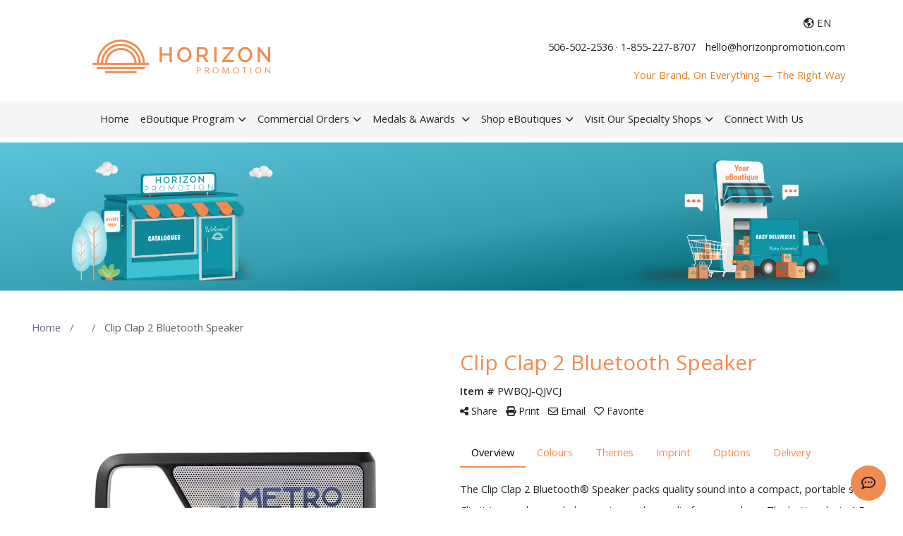

--- FILE ---
content_type: text/html
request_url: https://www.horizonpromotion.com/pd/PWBQJ-QJVCJ/clip-clap-2-bluetooth-speaker
body_size: 11195
content:
<!DOCTYPE html>
<html lang="en">
<head>
<meta charset="utf-8">
<meta http-equiv="X-UA-Compatible" content="IE=edge">
<meta name="viewport" content="width=device-width, initial-scale=1">
<title>Clip Clap 2 Bluetooth Speaker - Horizon Promotion | Branded Apparel & Products, eBoutiques & Medals</title>
<meta name="description" content="The Clip Clap 2 Bluetooth® Speaker packs quality sound into a compact, portable size. Clip it to your bag and play music or other audio from anywhere. The battery lasts 1.5 hours at max volume, and it can be fully charged in 1.5 hours. The built-in microphone lets you make or receive calls. Bluetooth® working range is 10 meters (33 feet). Includes Type-C charging cable. Two-watt output. Giftbox and manual are made from FSC-certified material.  0.70&quot; D x 5.00&quot; W x 1.86&quot; H">
<meta property="og:url" content="http://web2.promoplace.com/horizon/p/PWBQJ-QJVCJ/clip-clap-2-bluetooth-speaker" />
<meta property="og:title" content="Clip Clap 2 Bluetooth Speaker" />
<meta property="og:description" content="The Clip Clap 2 Bluetooth® Speaker packs quality sound into a compact, portable size. Clip it to your bag and play music or other audio from anywhere. The battery lasts 1.5 hours at max volume, and it can be fully charged in 1.5 hours. The built-in microphone lets you make or receive calls. Bluetooth® working range is 10 meters (33 feet). Includes Type-C charging cable. Two-watt output. Giftbox and manual are made from FSC-certified material.  0.70&quot; D x 5.00&quot; W x 1.86&quot; H" />
<meta property="og:image" content="http://web2.promoplace.com/ws/ws.dll/QPic?SN=67435&P=906683032&PX=200" />
<meta property="og:type" content="website" />
<link rel="canonical" href="https://www.horizonpromotion.com/pd/PWBQJ-QJVCJ/clip-clap-2-bluetooth-speaker" />
<meta name="robots" content="index,follow">
<link rel="SHORTCUT ICON" type="image/ico" href="https://www.horizonpromotion.com/favicon.ico">
<link rel="icon" type="image/png" href="https://www.horizonpromotion.com/favicon.ico">

<link href="/distsite/styles/8/css/bootstrap.min.css" rel="stylesheet" />
<link href="https://fonts.googleapis.com/css?family=Open+Sans:400,600|Oswald:400,600" rel="stylesheet">
<link href="/distsite/styles/8/css/owl.carousel.min.css" rel="stylesheet">
<link href="/distsite/styles/8/css/flexslider.css" rel="stylesheet">
<link href="/distsite/styles/8/css/all.min.css" rel="stylesheet">
<link href="/distsite/styles/8/css/slick/slick.css" rel="stylesheet"/>
<link href="/distsite/styles/8/css/lightbox/lightbox.css" rel="stylesheet"  />
<link href="/distsite/styles/8/css/yamm.css" rel="stylesheet" />
<link href="/distsite/styles/8/css/jquery-ui.min.css" rel="stylesheet">
<link href="/distsite/styles/8/css/glider.min.css" rel="stylesheet" />
<!-- Custom styles for this theme -->
<link href="/we/we.dll/StyleSheet?UN=35249&Type=WETheme&TS=45859.539224537" rel="stylesheet">
<style> 
@media (min-width: 768px) {
#page-21710898 > div:nth-child(6) > div > div > div:nth-child(1){
   border-right: 3px solid black;
}
}

.blue-box{
   height: 100%;
   background-color: #0396a6;
   border-radius: 15px;
   padding: 15px;
   margin-bottom: 10px
}

.grey-box{
   height: 100%;
   background-color: #5e697a;
   border-radius: 15px;
   padding: 15px;
   margin-bottom: 10px
}
.dark-blue-box{
   height: 100%;
   background-color: #025e73;
   border-radius: 15px;
   padding: 30px 50px;
}
.orange-box{
   background-color: #f28b50;
   border-radius: 15px;
   padding: 40px 50px;
}
.orange-box3{
   background-color: #f28b50;
   border-radius: 15px;
   padding: 40px 50px;
   height: 100%;
   display: grid;
   place-items: center;
}
.grey-box3{
   background-color: #5e697a;
   border-radius: 15px;
   padding: 40px 25px;
   height: 100%;
   display: grid;
   place-items: center;
}
.blue-box3{
   background-color: #0396a6;
   border-radius: 15px;
   padding: 40px 25px;
   height: 100%;
   display: grid;
   place-items: center;
}
.orange-box2{
   height: 100%;
   background-color: #f28b50;
   border-radius: 15px;
   padding: 20px 20px;
   margin-bottom: 10px
}
.grey-box2{
   height: 100%;
   background-color: #5e697a;
   border-radius: 15px;
   padding: 20px 20px;
   margin-bottom: 10px
}
.blue-box2{
   height: 100%;
   background-color: #0396a6;
   padding: 15px;
   margin-bottom: 10px;
}
.black-box{
background-color: #1c212b;
padding: 5px 20px;
}
.clickbox{
  cursor: pointer;
}
.scale{
   transition: transform 0.2s; /* Smooth transition */
}
.scale:hover{
  transform: scale(1.1);
}
.center-container{
display: flex;
    justify-content: center;
    align-items: center;
    text-align: center; /* Ensures the text itself is centered */
}
.img-container {
position: relative;
display: inline-block;
}
.overlay-text-left {
    position: absolute;
    top: -1rem;
    left: -2rem;
    color: black;
    font-size: 30px;
    background-color: #f28b50;
    padding: 15px 20px;
    border-radius: 20px;
    font-weight: bold;
}
.overlay-text-right {
    position: absolute;
    top: -1rem;
    right: -2rem;
    color: black;
    font-size: 30px;
    background-color: #f28b50;
    padding: 15px 20px;
    border-radius: 20px;
    font-weight: bold;
}
.box-contact{
background-image: url(https://www.horizonpromotion.com/files/002-customer-service.png);
    background-size: 12%;
    background-position: 95% 50%;
    background-repeat: no-repeat;
}
.box-tape{
background-image: url(https://www.horizonpromotion.com/files/003-tape-measure.png);
    background-size: 7%;
    background-position: 95% 50%;
    background-repeat: no-repeat;
}
.box-shirt{
background-image: url(https://www.horizonpromotion.com/files/001-measurement.png);
    background-size: 10%;
    background-position: 5% 50%;
    background-repeat: no-repeat;
    align-items: center;
    justify-content: center;
    display: flex;
}
.box-one{
background-image: url(https://www.horizonpromotion.com/files/015-1.png);
    background-size: 60%;
    background-position: center;
    background-repeat: no-repeat;
}
.box-two{
background-image: url(https://www.horizonpromotion.com/files/019-2-1.png);
    background-size: 60%;
    background-position: center;
    background-repeat: no-repeat;
}
.box-three{
background-image: url(https://www.horizonpromotion.com/files/018-3-1.png);
    background-size: 60%;
    background-position: center;
    background-repeat: no-repeat;
}


#header-btm{padding-top:0px;} 

#newsletter > div > div > div > p{
 text-shadow: #000 1px 0 10px;
}

#header-contact{
   margin-top: 15px !important;
}

.header-six #logo img {
    max-height: 98px;
}
#page-21443517 > div.pb-section > div > div > div.col-md-3{
   width: 15%;
#page-21443517 > div.pb-section > div > div> div.col-md-9{
   width: 85%;
}

</style>
</head>

<body id="page-0" class="   ">
<!-- Google tag (gtag.js) --> <script async src="https://www.googletagmanager.com/gtag/js?id=G-EYQ37BSVMP"></script> <script> window.dataLayer = window.dataLayer || []; function gtag(){dataLayer.push(arguments);} gtag('js', new Date());
gtag('config', 'G-EYQ37BSVMP'); </script>
<header id="header" class="header-one sticky-top">
    <div id="top-menu-wrap">
        <div class="container">
            <div class="row">
                <div class="col-12">
                    
                </div>
            </div>
        </div>
    </div>
    <div id="header-inner">
        <div class="container">
            <div class="row">
                <div class="col-md-5">
                    <div id="logo">
                        
                        <a href="https://www.horizonpromotion.com"><img class="img-responsive" src="/we/we.dll/Pic?UN=35249&F=C&T=801&Age=1524828453" alt="Horizon Promotion" /></a>
                        
                    </div>
                </div>
                <!--/.col5-->
                <div class="col-md-7" id="header-right">
                    <!-- Nav 0 -->
                    <div id="nav0-container">
                        <ul class="utility-menu">
	<li  style="display:none;"><a href="#" id="qs-modal-btn"><i aria-hidden="true" class="fa-solid fa-magnifying-glass"></i> Search</a></li>
	
	<li class=" account language"><a href="#"><i class="fa-regular fa-earth-americas" aria-hidden="true"></i> <span class="icon-only notranslate">EN</span></a>
<ul>
  <li><a class="notranslate" href="/we/we.dll/SetLanguage?UID=35249&Lang=EN" title="English">English</a></li>
  <li><a  class="notranslate" href="/we/we.dll/SetLanguage?UID=35249&Lang=FR" title="Français">Français</a></li>
  <li><a  style="display:none;" class="notranslate" href="/we/we.dll/SetLanguage?UID=35249&Lang=ES" title="Español">Español</a></li>
</ul>
</li>
</ul>

                    </div>
                    <!-- Social Media Bar -->
                    <div class="social">
                        
                    </div>
                    <!-- social -->
                    <div class="clear"></div>
                    <!-- Header Text -->
                    <ul class="list list-unstyled list-inline header-contact">
                        <li class=""><a href="tel:5065022536">506-502-2536</a>&nbsp;&middot;&nbsp;<a href="tel:18552278707">1-855-227-8707</a></li>
                        <li class=""><a href="mailto:hello@horizonpromotion.com" class="notranslate">hello@horizonpromotion.com</a></li>
                    </ul>
                    <div id="header-text" class="hidden-xs">
                        <html><p style="text-align: justify;"><span style="color: #e67e23;">Your Brand, On Everything &mdash; The Right Way</span></p></html>
                    </div>
                </div>
            </div>
        </div>
    </div>
    <!-- container -->
    <nav class="yamm navbar navbar-expand-lg">
    <button class="navbar-toggler custom-toggler" type="button" data-bs-toggle="collapse" data-bs-target="#navbarNav" aria-controls="navbarNav" aria-expanded="false" aria-label="Toggle navigation">
      <i class="fas fa-bars"></i> <span class="fa-sr-only">Menu</span>
    </button>
    
    <div class="collapse navbar-collapse" id="navbarNav">
        <ul class="navbar-nav mx-auto">
            <li class="nav-item "><a href="/" class="nav-link">Home</a></li>
<li class="nav-item dropdown "><a class="nav-link dropdown-toggle" href="#" data-bs-toggle="dropdown">eBoutique Program</a>
  <div class="dropdown-menu p-0">
    <div class="nav-content">
      <div class="row">
          <ul class="col-sm">
<li class="nav-item "><a href="/whats-an-eboutique.htm" class="nav-link">What's an eBoutique?</a></li>
<li class="nav-item "><a href="/our-creative-work-gallery.htm" class="nav-link">Our Creative Work Gallery</a></li>
<li class="nav-item "><a href="/give-back-option.htm" class="nav-link">Give Back Option</a></li>
<li class="nav-item "><a href="/commercial-oppotunities.htm" class="nav-link">Commercial Opportunities </a></li>
<li class="nav-item "><a href="/get-started-on-your-eboutique-today.htm" class="nav-link">Get Started on Your eBoutique Today</a></li>
<li class="nav-item "><a href="/eboutique-rep.htm" class="nav-link">What's an eBoutique Rep?</a></li>
<li class="nav-item "><a href="/eBoutique-Rep-Tools.htm" class="nav-link">eBoutique Rep Tools</a></li>
<ul class="sub">
<li class="nav-item "><a href="/Our-Products.html" class="nav-link">Our Products</a></li>
</ul>
</ul>
</div>
</div>
</div>
</li>
<li class="nav-item dropdown "><a class="nav-link dropdown-toggle" href="#" data-bs-toggle="dropdown">Commercial Orders</a>
  <div class="dropdown-menu p-0">
    <div class="nav-content">
      <div class="row">
          <ul class="col-sm">
<li class="nav-item "><a href="/commercial-orders-info.html" class="nav-link">Commercial Orders</a></li>
</ul>
</div>
</div>
</div>
</li>
<li class="nav-item dropdown "><a class="nav-link dropdown-toggle" href="#" data-bs-toggle="dropdown">Medals & Awards     </a>
  <div class="dropdown-menu p-0">
    <div class="nav-content">
      <div class="row">
          <ul class="col-sm">
<li class="nav-item "><a href="/medals-awards-orders.html" class="nav-link">Medals & Awards Orders</a></li>
<li class="nav-item "><a href="/currrent-medals-awards-promotion.html" class="nav-link">Currrent Medals & Awards Promotion</a></li>
</ul>
</div>
</div>
</div>
</li>
<li class="nav-item dropdown "><a class="nav-link dropdown-toggle" href="#" data-bs-toggle="dropdown">Shop eBoutiques</a>
  <div class="dropdown-menu p-0">
    <div class="nav-content">
      <div class="row">
          <ul class="col-sm">
<li class="nav-item "><a href="/24-7-eboutiques.html" class="nav-link">24/7 eBoutiques</a></li>
<li class="nav-item "><a href="/whats-an-eboutique-user.htm" class="nav-link">What's an eBoutique User?</a></li>
<li class="nav-item "><a href="/sizing-guide.htm" class="nav-link">Sizing Guide</a></li>
<li class="nav-item "><a href="/shoppers-journey.htm" class="nav-link">Shopper's Journey</a></li>
<li class="nav-item "><a href="/delivery-policy.htm" class="nav-link">Delivery Policy</a></li>
<li class="nav-item "><a href="/eBoutique-User-Tools.htm" class="nav-link">eBoutique User Tools</a></li>
</ul>
</div>
</div>
</div>
</li>
<li class="nav-item dropdown "><a class="nav-link dropdown-toggle" href="#" data-bs-toggle="dropdown">Visit Our Specialty Shops</a>
  <div class="dropdown-menu p-0">
    <div class="nav-content">
      <div class="row">
          <ul class="col-sm">
<li class="nav-item "><a href="/Specialty-Shops.html" class="nav-link">Specialty Shops</a></li>
</ul>
</div>
</div>
</div>
</li>
<li class="nav-item "><a href="/contact.htm" class="nav-link">Connect With Us</a></li>

        </ul>
    </div>
</nav>

    <!-- QuickSearch -->
    <div class="quicksearch-container d-none d-md-block">
        <div class="container">
            <div class="row justify-content-end">
                <div class="col-md-6">
                    
                </div>
            </div>
        </div>
    </div>
</header>

<div id="page-title">
    <div class="container">
        <div class="row">
            <div class="col-sm-12">
                <h1></h1>
            </div>
        </div>
    </div>
</div>
<iframe id="WE_Frame" name="WE_Frame" title="subpage" width="100%" src="https://www.horizonpromotion.com/ws/ws.dll/PrDtl?UID=35249&SPC=pwbqj-qjvcj&Detail=1" scrolling="no" frameborder="0"></iframe>
<footer id="footer" class="footer-five">
    <div id="footer-top">
        <div class="container">
            <div class="row">
                <div class="col-md-4">
                    <!-- Site Footer -->
                              <div class="row">
          	<div id="additional-footer">
    <!--
            <img id="poweredby" class="img-responsive pull-left" src="/distsite/styles/7/common/images/sgpower.png" alt="Powered by SAGE"/>
	-->
             <p class="copyright">
	  <!--Site design &copy; 2026 SAGE - Quick Technologies Inc.&nbsp; -->
	  <p>&nbsp;</p>
<p><span style="color: #0d0d0d; font-family: S&ouml;hne, ui-sans-serif, system-ui, -apple-system, 'Segoe UI', Roboto, Ubuntu, Cantarell, 'Noto Sans', sans-serif, 'Helvetica Neue', Arial, 'Apple Color Emoji', 'Segoe UI Emoji', 'Segoe UI Symbol', 'Noto Color Emoji'; font-size: 16px; white-space-collapse: preserve;"><img class="img-responsive" src="https://www.horizonpromotion.com/files/hp_logo-27.png" alt="" width="273" height="72"></span><span style="color: #0d0d0d; font-family: S&ouml;hne, ui-sans-serif, system-ui, -apple-system, 'Segoe UI', Roboto, Ubuntu, Cantarell, 'Noto Sans', sans-serif, 'Helvetica Neue', Arial, 'Apple Color Emoji', 'Segoe UI Emoji', 'Segoe UI Symbol', 'Noto Color Emoji'; font-size: 16px; white-space-collapse: preserve;"></span></p>
<p style="text-align: justify;"><span style="color: #0d0d0d; font-family: S&ouml;hne, ui-sans-serif, system-ui, -apple-system, 'Segoe UI', Roboto, Ubuntu, Cantarell, 'Noto Sans', sans-serif, 'Helvetica Neue', Arial, 'Apple Color Emoji', 'Segoe UI Emoji', 'Segoe UI Symbol', 'Noto Color Emoji'; font-size: 16px; white-space-collapse: preserve;">We appreciate your visit to Horizon Promotion. </span><span style="color: #0d0d0d; font-family: S&ouml;hne, ui-sans-serif, system-ui, -apple-system, 'Segoe UI', Roboto, Ubuntu, Cantarell, 'Noto Sans', sans-serif, 'Helvetica Neue', Arial, 'Apple Color Emoji', 'Segoe UI Emoji', 'Segoe UI Symbol', 'Noto Color Emoji'; font-size: 16px; white-space-collapse: preserve;">Connect with us for any questions or support needs. &copy;2025 </span><span style="color: #0d0d0d; font-family: S&ouml;hne, ui-sans-serif, system-ui, -apple-system, 'Segoe UI', Roboto, Ubuntu, Cantarell, 'Noto Sans', sans-serif, 'Helvetica Neue', Arial, 'Apple Color Emoji', 'Segoe UI Emoji', 'Segoe UI Symbol', 'Noto Color Emoji'; font-size: 16px; white-space-collapse: preserve;">Horizon Promotion. All rights reserved.</span></p>
			 </p>
           	</div><!-- /#additional footer -->
          </div>



                    <div id="social"  >
                        <h6 class="header">Follow Us</h6>
                        <ul class="socialmediabar">
	
	<li><a href="https://www.facebook.com/HorizonPromotion/" target="_blank" title="Visit us on Facebook"><i class="fa-brands fa-square-facebook" aria-hidden="true"></i> <span class="fa-sr-only">Facebook</span></a></li>
	
	<!--
	<li><a href="" target="_blank" title="Visit us on Twitter"><i class="fa-brands fa-square-x-twitter" aria-hidden="true"></i><span class="fa-sr-only">X</span></a></li>
	-->
	
	<li><a href="https://www.linkedin.com/company/horizon-promotion/?viewAsMember=true" target="_blank" title="Visit us on LinkedIn"><i class="fa-brands fa-linkedin" aria-hidden="true"></i><span class="fa-sr-only">LinkedIn</span></a></li>
	
	
	<li><a href="https://www.instagram.com/horizonpromotionltd/" target="_blank" title="Visit us on Instagram"><i class="fa-brands fa-square-instagram" aria-hidden="true"></i><span class="fa-sr-only">Instagram</span></a></li>
	
	<!--
	<li><a href="" target="_blank" title="Visit us on Yelp"><i class="fa-brands fa-yelp" aria-hidden="true"></i><span class="fa-sr-only">Yelp</span></a></li>
	-->
	<!--
	<li><a href="" target="_blank" title="Visit us on YouTube"><i class="fa-brands fa-square-youtube" aria-hidden="true"></i><span class="fa-sr-only">Youtube</span></a></li>
	-->
	<!--
	<li><a href="" target="_blank" title="Visit us on Pinterest"><i class="fa-brands fa-square-pinterest" aria-hidden="true"></i><span class="fa-sr-only">Pinterest</span></a></li>
	-->
	<!--
	<li><a href="" target="_blank" title="Visit our blog"><i class="fa-solid fa-square-rss" aria-hidden="true"></i></a><span class="fa-sr-only">Blog</span></li>
	-->
	<!--
	<li><a href="" target="_blank" title="Visit us on Tumblr"><i class="fa-brands fa-square-tumblr" aria-hidden="true"></i>
	<span class="fa-sr-only">Tumbler</span></a></li>
	-->
</ul>
 
                    </div>
                                <ul id="credit-cards">
              <li ><i class="fa-brands fa-cc-mastercard" aria-label="Master Card"></i></li>
              <li ><i class="fa-brands fa-cc-visa" aria-label="Visa"></i></li>
              <li ><i class="fa-brands fa-cc-amex" aria-label="American Express"></i></li>
              <li  style="display:none;"><i class="fa-brands fa-cc-discover" aria-label="Discover"></i></li>
              <li  style="display:none;"><i class="fa-brands fa-cc-diners-club" aria-label="Diners Club"></i></li>
            </ul>

                </div>
                <div class="col-md-1"></div>
                <div class="col-md-7">
					<div class="row justify-content-center">
                    	                <div class="col-sm-3">
                  <ul class="nav4">

<li class=""><a href="/">Home</a></li>
<li class=""><a href="/meet-horizon.htm">Meet Horizon</a></li>
<li class=""><a href="/faqs.htm">FAQs</a></li>
<li class=""><a href="/connect-with-us.htm">Connect With Us</a></li>
                  </ul>
                </div>

                <div class="col-sm-3">
                  <ul class="nav4">

<li class=""><a href="/our-fulfillment-policy.htm">Our Fulfillment Policy</a></li>
<li class=""><a href="/our-privacy-policy.htm">Our Privacy Policy</a></li>
<li class=""><a href="/our-return-policy.htm">Our Return Policy</a></li>
<li class=""><a href="/help.htm">Help</a></li>
                  </ul>
                </div>



					</div>
                </div>
            </div>
            <!-- Admin button --> 
            
            <div id="smlogin">
                <script>
                    var adminwin35249=null;
                    function ShowAdminWindow()
                    {
                        if (adminwin35249==null || adminwin35249.closed) {
                            adminwin35249 = window.open("https://www.sagemember.com/sm.dll/GoTab?DistID=35249&A=WE&WE=1&SiteID=35249", "adminwin35249", "");
                        }
                        adminwin35249.focus();
                    }
                </script>
                <div id="admin-button"> <a href="#" class="pull-right" onclick="javascript:ShowAdminWindow();return(false);"><i class="fa-solid fa-key" aria-hidden="true"></i></a> </div>
            </div>
            <div class="clearfix"></div>
            
        </div>
    </div>
</footer>
<!-- Live Chat -->
<div id="live-chat-btn" style="display:none;" class="theme-round" title="Click to chat! Cliquez pour discuter!">
  <p><i class="far fa-comment-dots" aria-hidden="true"></i> <span class="chat-label">Click to chat! Cliquez pour discuter!</span></p>
</div>
<div id="live-chat" style="display:none;">
  <header class="clearfix">
    <p class="pull-left"><i class="far fa-comment-dots" aria-hidden="true"></i> Click to chat! Cliquez pour discuter!</p>
    <span class="chat-message-counter">1</span> <i class="fa fa-chevron-down closeChat" aria-hidden="true"></i>
  </header>
  <div id="chat">

    <div id="chat-init">
      <p>Please wait...</p>
    </div>

    <div id="chat-away" style="display:none;">
        <p><strong>Chat is currently unavailable.</strong><br><span id="chat-away-msg"></span></p>
        <a id="chat-contact-btn" style="display:none;" href="https://www.horizonpromotion.com/:contact.htm" class="btn btn-default btn-block">Contact Us</a>
    </div>

    <div id="chat-intro" style="display:none;">
      <p>Comment puis-je vous aider? How may I help you?</p>
      <form name="LiveChatIntroFrm" id="LiveChatIntroFrm" onsubmit="StartLiveChat(0);return(false);">
        <input type="hidden" name="SiteDomain" id="SiteDomain" value="https://www.horizonpromotion.com">
        <div class="form-floating mb-3">
          <input type="text" class="form-control" name="UserName" id="UserName" placeholder="Name" maxlength="100" required>
			<label>Name</label>
        </div>
        <div class="form-floating mb-3">
          <input type="email" class="form-control" name="UserEmail" id="UserEmail" placeholder="Email" maxlength="200" required>
			<label>Email</label>
        </div>
        <button type="submit" class="btn btn-default btn-block">Chat Now</button>
      </form>
    </div>

    <div id="chat-wait" style="display:none;">
      <p>Connecting...</p>
    </div>

    <div id="chat-messagethread" style="display:none;">
    </div>

    <p class="chat-feedback" style="display:none;">Representative is typing...</p>

    <div id="chat-post-message" style="display:none;">
    <form id="liveChat" action="#" method="post" class="clearfix">
      <input type="hidden" name="ChatID" id="ChatID" value="">
      <fieldset>
      <textarea class="form-control" name="ChatMsg" id="ChatMsg" placeholder="Type your message" autofocus></textarea>
        <input type="hidden">
      </fieldset>

    <a href="#" class="btn-end-chat" onclick="EndChat();return false;"><i class="fa fa-window-close" aria-hidden="true"></i> End Chat</a>

    </form>
    </div>

  </div>
</div>


<script>var LiveChatAcctID=35249; var LiveChatGroupID=0;</script>
<script src="/distsite/styles/8/js/custom.js" defer></script>
<script src="/distsite/styles/8/js/livechat.js" defer></script>


<div id="qs-modal">
		<div id="qs-modal-body">
		
		<a href="#" id="qs-modal-btn-close"><i class="fa-regular fa-xmark"></i><span class="sr-only">Close</span></a>
	    </div>
</div><!-- modal -->




<!-- Bootstrap core JavaScript
    ================================================== -->
<!-- Placed at the end of the document so the pages load faster -->
<script src="/distsite/styles/8/js/jquery.min.js"></script>
<script src="/distsite/styles/8/js/jquery-ui.min.js"></script>
<script src="/distsite/styles/8/js/jquery-migrate.js"></script>
<script src="/distsite/styles/8/js/bootstrap.min.js"></script>
<script src="/distsite/styles/8/js/slick.min.js"></script>
<script src="/distsite/styles/8/js/hoverIntent.min.js"></script>
<script src="/distsite/styles/8/js/superfish.min.js"></script>
<script src="/distsite/styles/8/js/jquery.validate.min.js"></script>
<script src="/distsite/styles/8/js/lightbox.js"></script>
<script src="/distsite/styles/8/js/jquery.flexslider-min.js"></script>
<script src="/js/iframeResizer.min.js"></script>
<script src="/js/IFrameUtils.js?20150930"></script> <!-- Eventually can remove this one line when not using older resizer method anymore -->
<script src="/distsite/styles/8/js/jquery.backstretch.min.js"></script>
<script src="/distsite/styles/8/js/owl.carousel.min.js"></script>
<script src="/distsite/styles/8/js/scripts.js"></script>
<script src="/distsite/styles/8/js/datepicker-fr-ca.js"></script>
<script src="/distsite/styles/8/js/custom.js"></script>
<script src="/distsite/styles/8/js/builder-scripts.js"></script>


<script>


		 $( document ).ready(function () {

			// Date picker
			$.datepicker.setDefaults($.datepicker.regional['en']);
			$(".date").datepicker({
				dateFormat: 'mm/dd/yy'
			});
			$('.ui-datepicker').addClass('notranslate');


			// $('#content-slider .carousel-item img').each(function() {
			//  var imgSrc = $(this).attr('src');
			//  $(this).parent().css({'background-image': 'url('+imgSrc+')'});
			//  $(this).remove();
			//});



			 $("#page-title").backstretch("/we/we.dll/Pic?UN=35249&F=F&Age=1489284194");


			 // Temp code for demo
			 $(".link-wrap-1").removeClass("clearfix");
			 $(".link-wrap-2").removeClass("clearfix");
			 $(".link-wrap-3").removeClass("clearfix");


			 $(".product-card:gt(11)").css("display", "none");

			$(".product-item").slice(0, 6).show();
				if ($(".product-item:hidden").length != 0) {
				$("#loadMore").show();
				}
				$("#loadMore").on('click', function (e) {
				e.preventDefault();
				$(".product-item:hidden").slice(0, 6).slideDown();
				if ($(".product-item:hidden").length == 0) {
					$("#loadMore").fadeOut('slow');
				}
				});



				$(function() {
					window.prettyPrint && prettyPrint()
					$(document).on('click', '.yamm .dropdown-menu', function(e) {
					e.stopPropagation()
					})
				})


		    // Content Slider
			  $('#productCarousel').slick({
		  dots: false,
		  arrows: true,
		  infinite: true,
		  speed: 400,
		  autoplay: true,
      autoplaySpeed: 3000,
		  slidesToShow: 5,
		  slidesToScroll: 4,
		  responsive: [
			{
			  breakpoint: 1024,
			  settings: {
				slidesToShow: 3,
				slidesToScroll: 3,
				infinite: true,
				dots: false
			  }
			},
			{
			  breakpoint: 600,
			  settings: {
				slidesToShow: 2,
				slidesToScroll: 2
			  }
			},
			{
			  breakpoint: 480,
			  settings: {
				slidesToShow: 2,
				slidesToScroll: 2
			  }
			}
		  ]
		});

		 $('#signatureCarousel').slick({
		  dots: false,
		  arrows: true,
		  infinite: true,
		  speed: 400,
		  autoplay: true,
		  autoplaySpeed: 3000,
		  slidesToShow: 5,
		  slidesToScroll: 4,
		  responsive: [
			{
			  breakpoint: 1024,
			  settings: {
				slidesToShow: 3,
				slidesToScroll: 3,
				infinite: true,
				dots: false
			  }
			},
			{
			  breakpoint: 600,
			  settings: {
				slidesToShow: 2,
				slidesToScroll: 2
			  }
			},
			{
			  breakpoint: 480,
			  settings: {
				slidesToShow: 2,
				slidesToScroll: 2
			  }
			}
		  ]
		});

		 // Content Slider

		 $('#content-slider').carousel({
  			interval: 7000
		 })



		});

 $(window).load(function() {
        $('#main-slider').flexslider({
            animation: "slide",
            controlsContainer: '.flex-container',
            pauseOnAction:false,
            pauseOnHover:true,
            controlNav: true,
			directionNav: true,
            prevText: "",
            nextText: "",
			slideshowSpeed: 5000

        });
      });

    </script>
<script>
	jQuery(document).ready(function(){
		jQuery('ul.sf-menu').superfish({
			animation: {opacity:'show'},	// slide-down effect without fade-in
			delay: 100,			// 1.2 second delay on mouseout
			speed: 'fast'
		});
	});
	</script>
<script>
		function PostAdStatToService(AdID, Type)
		{
			var dataString = 'AdID='+ AdID + '&Type=' +Type;
			$.ajax({
			    type: "POST",
			    url: "/we/we.dll/AdStat",
			    data: dataString,
			    success: function() { }
			  });
			return false;
		}
		</script>

<!-- iFrame Resize -->
<script>iFrameResize({checkOrigin:false,inPageLinks:true},'#WE_Frame');</script>

<!-- For VDS (temp until PS is flat - then move this to product detail page -->
<!-- highslide : VDS and pop-ups -->
<script src="/highslide/highslide-full.packed.js"></script>
<script src="/highslide/highslide.config.js"></script>
<link rel="stylesheet" type="text/css" href="/highslide/highslide.css" />
<script>
	hs.lang = {
	   loadingText: '',
	   restoreTitle : 'Click to close.  Click and drag to move.'
	};
	hs.expandCursor = null; // hide zoom cursor
	hs.preserveContent = false;
	</script>
<!-- End highslide -->
<a style="display:none;" id="VDSAnchor" href="#" alt="VDS" onclick="return hs.htmlExpand(this, { objectType: 'iframe', objectLoadTime:'after', align: 'center', height:775, width:1050, allowWidthReduction:true, minWidth:300, minHeight:400 } );">Virtual Sample</a>
<!-- End For VDS -->

<!-- Lightbox for rich text editor image destinations -->
<script>
			 $(function () {
        // Remove Search if user Resets Form or hits Escape!
		$('body, .navbar-collapse form[role="search"] button[type="reset"]').on('click keyup', function(event) {
			// console.log(event.currentTarget);
			if (event.which == 27 && $('.navbar-collapse form[role="search"]').hasClass('active') ||
				$(event.currentTarget).attr('type') == 'reset') {
				closeSearch();
			}
		});

		function closeSearch() {
            var $form = $('.navbar-collapse form[role="search"].active')
    		$form.find('input').val('');
			$form.removeClass('active');
		}

		// Show Search if form is not active // event.preventDefault() is important, this prevents the form from submitting
		$(document).on('click', '.navbar-collapse form[role="search"]:not(.active) button[type="submit"]', function(event) {
			event.preventDefault();
			var $form = $(this).closest('form'),
				$input = $form.find('input');
			$form.addClass('active');
			$input.focus();

		});
		// ONLY FOR DEMO // Please use $('form').submit(function(event)) to track from submission
		// if your form is ajax remember to call `closeSearch()` to close the search container
		$(document).on('click', '.navbar-collapse form[role="search"].active button[type="submit"]', function(event) {
			event.preventDefault();
			var $form = $(this).closest('form'),
				$input = $form.find('input');
			$('#showSearchTerm').text($input.val());
            closeSearch()
		});
    });
		</script>


<script>
var existingDiv1 = document.getElementsByClassName('clickable-box1')[0];
existingDiv1.id = "clickableDiv1";

document.getElementById('clickableDiv1').addEventListener('click', function() {
  window.location.href = 'https://www.horizonpromotion.com/get-started-on-your-eboutique-today.htm';
});
</script>

<script>
var existingDiv2 = document.getElementsByClassName('clickable-box2')[0];
existingDiv2.id = "clickableDiv2";

document.getElementById('clickableDiv2').addEventListener('click', function() {
  window.location.href = 'https://www.horizonpromotion.com/contact.htm';
});
</script>

<script>
var existingDiv3 = document.getElementsByClassName('clickable-box3')[0];
existingDiv3.id = "clickableDiv3";

document.getElementById('clickableDiv3').addEventListener('click', function() {
  window.location.href = 'https://www.horizonpromotion.com/next-sales-event-date.html';
});
</script>

<script>
var existingDiv4 = document.getElementsByClassName('clickable-box4')[0];
existingDiv4.id = "clickableDiv4";

document.getElementById('clickableDiv4').addEventListener('click', function() {
  window.location.href = 'https://www.horizonpromotion.com/24-7-eboutiques.html';
});
</script>

<script>
var existingDiv5 = document.getElementsByClassName('clickable-box5')[0];
existingDiv5.id = "clickableDiv5";

document.getElementById('clickableDiv5').addEventListener('click', function() {
  window.location.href = 'https://www.horizonpromotion.com/measurement-tape-request.html';
});
</script>

<script>
var existingDiv6 = document.getElementsByClassName('clickable-box6')[0];
existingDiv6.id = "clickableDiv6";

document.getElementById('clickableDiv6').addEventListener('click', function() {
  window.location.href = 'https://www.horizonpromotion.com/size-chart-request.html';
});
</script>
<style>#google_translate_element,.skiptranslate{display:none;}body{top:0!important;}.goog-tooltip {display: none !important;}.goog-tooltip:hover {display: none !important;}.goog-text-highlight {background-color: transparent !important;border: none !important;box-shadow: none !important;}</style>
<div id="google_translate_element"></div>
<script>
function googleTranslateElementInit() {
  new google.translate.TranslateElement({pageLanguage: 'en', autoDisplay: false, includedLanguages: 'en,fr,es', layout: google.translate.TranslateElement.FloatPosition.TOP_LEFT, autoDisplay: false}, 'google_translate_element');
}
function getCurrentLanguage() {
    var c = document.cookie.split('; '),
    cookies = {}, i, C;

    for (i = c.length - 1; i >= 0; i--) {
        C = c[i].split('=');
        cookies[C[0]] = C[1];
     }

     currentLang = cookies['googtrans'] || '';
     return(currentLang);
}
</script>
<script src="//translate.google.com/translate_a/element.js?cb=googleTranslateElementInit"></script>
<script>
  if (getCurrentLanguage()=='') {
  setTimeout(function() {
    var userLang = navigator.language || navigator.userLanguage || navigator.languages;
    var language=userLang.substr(0,2);
    var select = document.getElementsByClassName('goog-te-combo')[0];
    for(var i=0; i <select.children.length; i++){
        var option = select.children[i];
        // find desired langauge and change the former language of the hidden selection-field
        if(option.value==language){
           select.selectedIndex = i;
           select.dispatchEvent(new Event('change'));
           //    select.addEventListener('click', function () {select.dispatchEvent(new Event('change'));});
           //    select.click();
           break;
        }
    }
  }
  , 1000);
}
</script>

</body>
</html>
